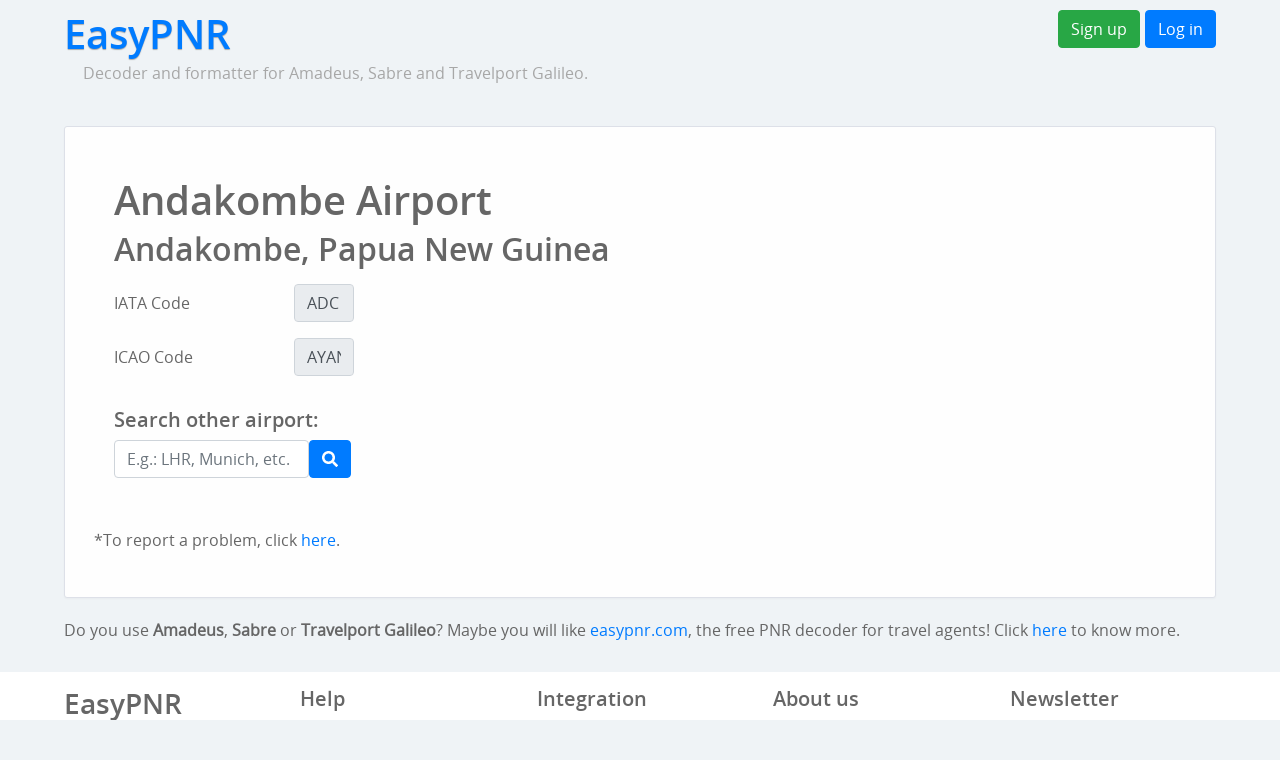

--- FILE ---
content_type: text/html;charset=UTF-8
request_url: https://www.easypnr.com/airport/ADC
body_size: 13493
content:
<?xml version="1.0" encoding="UTF-8"?>
<!DOCTYPE html>
<html xmlns="http://www.w3.org/1999/xhtml" lang="en"><head>
        <!-- Global site tag (gtag.js) - Google Analytics -->
        <script async="" src="https://www.googletagmanager.com/gtag/js?id=G-9L9PQNNWRH"></script>
                <script>
          window.dataLayer = window.dataLayer || [];
          function gtag(){dataLayer.push(arguments);}
          gtag('js', new Date());

          gtag('config', 'G-9L9PQNNWRH');
        </script>
        <!-- Google Tag Manager -->
        <script>(function(w,d,s,l,i){w[l]=w[l]||[];w[l].push({'gtm.start':
            new Date().getTime(),event:'gtm.js'});var f=d.getElementsByTagName(s)[0],
            j=d.createElement(s),dl=l!='dataLayer'?'&l='+l:'';j.async=true;j.src=
            'https://www.googletagmanager.com/gtm.js?id='+i+dl;f.parentNode.insertBefore(j,f);
        })(window,document,'script','dataLayer','GTM-KH4MS7');</script>
        <!-- End Google Tag Manager -->
        <meta http-equiv="content-type" content="text/html; charset=UTF-8" />
        <link rel="alternate" hreflang="de" href="http://www.easypnr.com/flughafen/ADC" />
        <link rel="alternate" hreflang="en" href="http://www.easypnr.com/airportADC" />
        <link rel="alternate" hreflang="pt" href="http://www.easypnr.com/aeroporto/ADC" />
        <link rel="alternate" hreflang="es" href="http://www.easypnr.com/aeropuerto/ADC" />
        <link rel="alternate" hreflang="hi" href="http://www.easypnr.com/हवाई-अड्डा/ADC" />
        <meta name="description" content="ADC Airport: Andakombe Airport, Andakombe" />
        <meta name="viewport" content="width=device-width, initial-scale=1.0" />

        <title>ADC Airport - EasyPNR</title>

        <link rel="stylesheet" href="https://stackpath.bootstrapcdn.com/bootstrap/4.1.0/css/bootstrap.min.css" integrity="sha384-9gVQ4dYFwwWSjIDZnLEWnxCjeSWFphJiwGPXr1jddIhOegiu1FwO5qRGvFXOdJZ4" crossorigin="anonymous" />
        <script type="text/javascript" defer="" src="https://donorbox.org/install-popup-button.js"></script>
        <script>window.DonorBox = { widgetLinkClassName: 'custom-dbox-popup' }</script><link rel="stylesheet" type="text/css" href="/javax.faces.resource/custom-b4.css.jsf?ln=css" /></head><body>
        <!-- Google Tag Manager (noscript) -->
        <noscript><iframe src="https://www.googletagmanager.com/ns.html?id=GTM-KH4MS7" height="0" width="0" style="display:none;visibility:hidden"></iframe></noscript>
        <!-- End Google Tag Manager (noscript) -->

        <div class="container-narrow"><div class="masthead" xmlns="http://www.w3.org/1999/xhtml">


    <ul class="nav float-right">
<!--        <li class="nav-item">-->
<!--            <a class="btn btn-outline-primary custom-dbox-popup" style="margin-right: 5px;" href="https://donorbox.org/contribute-easypnr">Contribute</a>-->
<!--        </li>-->
        <li class="nav-item">
        </li>
            <li class="nav-item">
                <a id="aSignUp" href="/signup" style="margin-right: 5px;" class="btn btn-success"> Sign up</a>
            </li>
            <li class="nav-item">
                <a id="aLogin" href="/login" class="btn btn-primary"> Log in</a>
            </li>
    </ul>
    <a id="appName" href="/">
        <h1 style="text-shadow: 0 1px 1px #aaa;">EasyPNR</h1>
    </a>
    <p style="margin: -7px 0 0 19px;color: #A7A7A7;">Decoder and formatter for Amadeus, Sabre and Travelport Galileo.
    </p>
</div>
        <hr />

        <div class="card">
            <div class="card-body">
                <h1 class="card-title">Andakombe Airport</h1>
                <h2 class="card-subtitle">Andakombe, Papua New Guinea</h2>
                <form style="margin-top: 1em;">
                    <div class="form-group row">
                        <label for="staticIataCode" class="col-sm-2 col-form-label">IATA Code</label>
                        <div class="col-sm-1">
                            <input type="text" readonly="readonly" class="form-control" id="staticIataCode" value="ADC" />
                        </div>
                    </div>
                    <div class="form-group row">
                        <label for="staticIcaoCode" class="col-sm-2 col-form-label">ICAO Code</label>
                        <div class="col-sm-1">
                            <input type="text" readonly="readonly" class="form-control" id="staticIcaoCode" value="AYAN" />
                        </div>
                    </div>
                </form>
                <div class="row" style="margin-top:2em">
                    <div class="col-4"><div class="masthead" xmlns="http://www.w3.org/1999/xhtml">

    <h5>Search other airport:</h5><form id="form" name="form" method="post" action="/airport/ADC" onkeypress="if (event.keyCode == 13) { $('#lnkSearch').click(); return false; }" class="form-inline" enctype="application/x-www-form-urlencoded"><input placeholder="E.g.: LHR, Munich, etc." id="txtSearch" name="txtSearch" type="text" value="" maxlength="30" class="form-control" /><script type="text/javascript" src="/javax.faces.resource/oamSubmit.js.jsf?ln=org.apache.myfaces"></script><a href="#" onclick="return myfaces.oam.submitForm('form','lnkSearch');" id="lnkSearch" class="btn btn-primary"><i class="fas fa-search"></i></a><input type="hidden" name="form_SUBMIT" value="1" /><input type="hidden" name="javax.faces.ViewState" id="j_id__v_0:javax.faces.ViewState:1" value="Wxq1ELitB3HpJ26KecvfwQtNiIDbMm6fUYC9jeqnQokOwO3r" autocomplete="off" /></form>
    <script>
        //<![CDATA[
        $(document).ready(function () {
            var inputText = $('input[type="text"]')[0];
            inputText.focus();
            inputText.select();

            $('#txtSearch').keypress(function (event) {
                if (event.which == 13) {
                    event.preventDefault();
                    $("#lnkSearch").click();
                }
            });
        });

        //]]>
    </script>
</div>
                    </div>
                    <div class="col-3"><div class="col-3">
                            <br />
                            <script async="" src="//pagead2.googlesyndication.com/pagead/js/adsbygoogle.js"></script>
                            <!-- Easy PNR Horizontal -->
                            <ins class="adsbygoogle" style="display:inline-block;width:468px;height:60px" data-ad-client="ca-pub-6904652803547683" data-ad-slot="2553292036"></ins>
                            <script>
                                (adsbygoogle = window.adsbygoogle || []).push({});
                            </script></div>
                    </div>
                </div>
            </div>
            <div class="row-fluid" style="padding-top: 10px;">
                <p>*To report a problem, click <a target="_blank" href="/contact">here</a>.
                </p>
            </div>
        </div>
        <p>Do you use <strong>Amadeus</strong>, <strong>Sabre</strong> or <strong>Travelport Galileo</strong>? Maybe you will like <a href="http://www.easypnr.com/welcome">easypnr.com</a>, the free PNR decoder for travel agents! Click <a href="http://www.easypnr.com/welcome">here</a> to know more.</p>
        </div>
        <p></p>

        <!-- Modal Language-->
        <div id="chooseLanguage" class="modal hide fade" tabindex="-1" role="dialog" aria-labelledby="myModalLabel" aria-hidden="true">
            <div class="modal-dialog" role="document">
                <div class="modal-content">
                    <div class="modal-header">
                        <h5 id="myModalLabel">Choose a language</h5>
                        <button type="button" class="close" data-dismiss="modal" aria-label="Close">
                            <span aria-hidden="true">×</span>
                        </button>
                    </div>
                    <div class="modal-body">

                        <nav class="nav flex-column"><a href="/de" class="nav-link">
                                Deutsch (Deutschland)
                            </a><a href="/en" class="nav-link">
                                English (United States)
                            </a><a href="/es" class="nav-link">
                                Español (España)
                            </a><a href="/pt" class="nav-link">
                                Português (Brasil)
                            </a>
                        </nav>
                    </div>
                    <div class="modal-footer">
                        <button type="button" class="btn btn-primary" data-dismiss="modal" aria-hidden="true">Close</button>
                    </div>
                </div>
            </div>
        </div>

        <footer class="footer">
            <div class="container-narrow">
                <div class="row">
                    <div class="col-sm">
                        <h3 style="padding-top: 0px;">EasyPNR</h3>
                        <small>EasyPNR is a free decoder and formatter for Amadeus, Sabre and Travelport.</small>
                        <p style="font-size:1.5em;"><a href="https://www.facebook.com/EasyPNR/" target="_blank"><i class="fab fa-facebook"></i></a> <a href="https://twitter.com/EasyPNR" target="_blank"><i class="fab fa-twitter"></i></a></p>
                    </div>
                    <div class="col-sm">
                        <h5>Help</h5>
                        <ul class="list-unstyled">
                            <li><a href="/welcome">How to use EasyPNR?</a></li>
                            <li><a href="/blog/what-is-a-pnr/">What is a PNR?</a></li>
                        </ul>
                    </div>
                    <div class="col-sm">
                        <h5>Integration</h5>
                        <ul class="list-unstyled">
                            <li><a href="/webservice">Web service API</a></li>
                        </ul>
                        <h5>Extra</h5>
                        <ul class="list-unstyled">
                            <li><a href="/airport/search">Airports</a></li>
                            <li><a href="#" data-target="#chooseLanguage" data-toggle="modal">Language</a></li>
                    </ul>
                </div>
                    <div class="col-sm">
                    <h5>About us</h5>
                    <ul class="list-unstyled">
                        <li><a href="/about">About EasyPNR</a></li>
                        <li><a href="/blog">Blog</a></li>
                        <li><a href="/contact">Contact</a></li>
                        <li><i class="far fa-envelope"></i> contact@easypnr.com</li>
                    </ul>
                </div>
                    <div class="col-sm">
                        <h5>Newsletter</h5>
                        <!-- Begin MailChimp Signup Form -->
                        <div id="mailChimp">
                            <form action="https://easypnr.us18.list-manage.com/subscribe/post?u=c411156a3bcd41d1b11fdb5f3&amp;id=456b8f21ab" method="post" id="mc-embedded-subscribe-form" name="mc-embedded-subscribe-form" class="validate" target="_blank" novalidate="novalidate">

                                <div class="form-group">
                                    <label for="mce-EMAIL">Be the first to know about new features</label>
                                    <input type="email" value="" name="EMAIL" class="email" id="mce-EMAIL" placeholder="" required="required" />
                                    <!-- real people should not fill this in and expect good things - do not remove this or risk form bot signups-->
                                    <div style="position: absolute; left: -5000px;" aria-hidden="true">
                                        <input type="text" name="b_c411156a3bcd41d1b11fdb5f3_456b8f21ab" tabindex="-1" value="" />
                                    </div>
                                    <input type="submit" value="Subscribe" name="subscribe" id="mc-embedded-subscribe" class="btn" />
                                </div>
                            </form>
                        </div>
                        <!--End mc_embed_signup-->

                    </div>
                </div>
        </div>
            <span style="float: right; font-size: 8px;">2.0.12</span>
            <span style="display:none;">2.0.12</span>
        </footer>

        <!-- Optional JavaScript -->
        <!-- jQuery first, then Popper.js, then Bootstrap JS -->
        <script src="https://code.jquery.com/jquery-3.3.1.slim.min.js" integrity="sha384-q8i/X+965DzO0rT7abK41JStQIAqVgRVzpbzo5smXKp4YfRvH+8abtTE1Pi6jizo" crossorigin="anonymous"></script>
        <script src="https://cdnjs.cloudflare.com/ajax/libs/popper.js/1.14.3/umd/popper.min.js" integrity="sha384-ZMP7rVo3mIykV+2+9J3UJ46jBk0WLaUAdn689aCwoqbBJiSnjAK/l8WvCWPIPm49" crossorigin="anonymous"></script>
        <script src="https://stackpath.bootstrapcdn.com/bootstrap/4.1.1/js/bootstrap.min.js" integrity="sha384-smHYKdLADwkXOn1EmN1qk/HfnUcbVRZyYmZ4qpPea6sjB/pTJ0euyQp0Mk8ck+5T" crossorigin="anonymous"></script>

        <!-- bootstrap 4 end-->

        <!--<script src="https://code.jquery.com/ui/1.12.0/jquery-ui.min.js"-->
                <!--integrity="sha256-eGE6blurk5sHj+rmkfsGYeKyZx3M4bG+ZlFyA7Kns7E="-->
                <!--crossorigin="anonymous"></script>-->
        <script defer="defer" src="https://use.fontawesome.com/releases/v5.0.10/js/all.js" integrity="sha384-slN8GvtUJGnv6ca26v8EzVaR9DC58QEwsIk9q1QXdCU8Yu8ck/tL/5szYlBbqmS+" crossorigin="anonymous"></script></body>
</html>

--- FILE ---
content_type: text/html; charset=utf-8
request_url: https://www.google.com/recaptcha/api2/aframe
body_size: 259
content:
<!DOCTYPE HTML><html><head><meta http-equiv="content-type" content="text/html; charset=UTF-8"></head><body><script nonce="deVVvZ0BVxDZJ10NfdD8OQ">/** Anti-fraud and anti-abuse applications only. See google.com/recaptcha */ try{var clients={'sodar':'https://pagead2.googlesyndication.com/pagead/sodar?'};window.addEventListener("message",function(a){try{if(a.source===window.parent){var b=JSON.parse(a.data);var c=clients[b['id']];if(c){var d=document.createElement('img');d.src=c+b['params']+'&rc='+(localStorage.getItem("rc::a")?sessionStorage.getItem("rc::b"):"");window.document.body.appendChild(d);sessionStorage.setItem("rc::e",parseInt(sessionStorage.getItem("rc::e")||0)+1);localStorage.setItem("rc::h",'1769256229021');}}}catch(b){}});window.parent.postMessage("_grecaptcha_ready", "*");}catch(b){}</script></body></html>